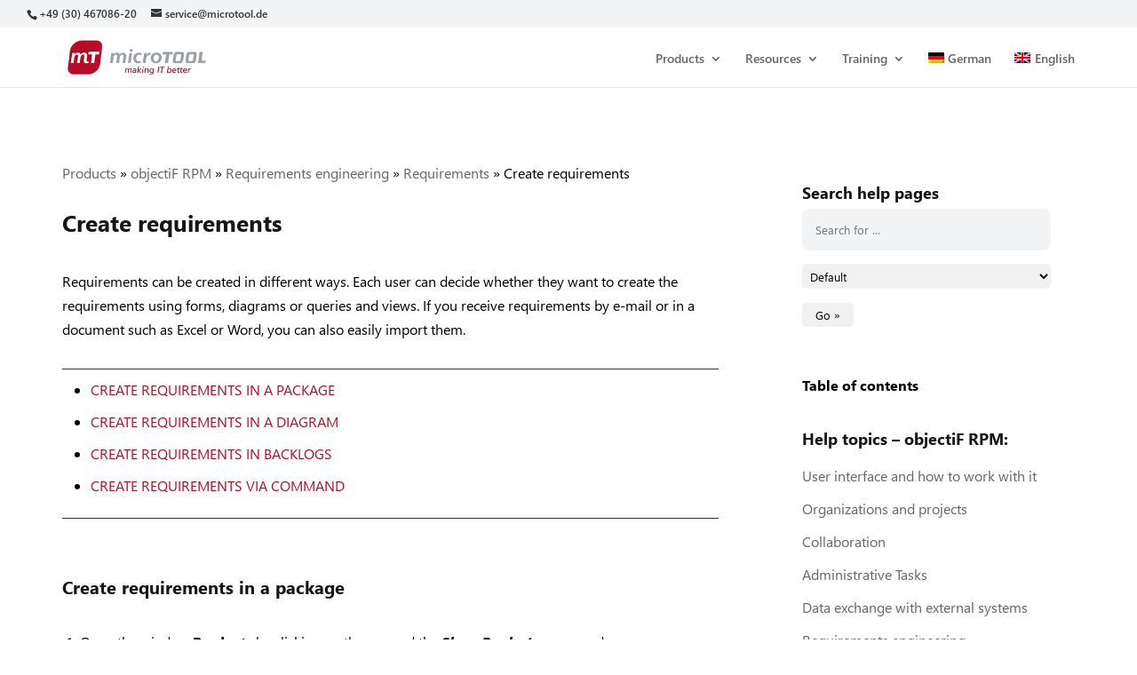

--- FILE ---
content_type: text/javascript; charset=utf-8
request_url: https://manual.microtool.de/wp-content/plugins/divi-hotspot/scripts/frontend-bundle.min.js?ver=1.0.0
body_size: 991
content:
!function(t){var o={};function n(i){if(o[i])return o[i].exports;var I=o[i]={i,l:!1,exports:{}};return t[i].call(I.exports,I,I.exports,n),I.l=!0,I.exports}n.m=t,n.c=o,n.d=function(t,o,i){n.o(t,o)||Object.defineProperty(t,o,{configurable:!1,enumerable:!0,get:i})},n.n=function(t){var o=t&&t.__esModule?function(){return t.default}:function(){return t};return n.d(o,"a",o),o},n.o=function(t,o){return Object.prototype.hasOwnProperty.call(t,o)},n.p="/",n(n.s=15)}([,function(t,o){},function(t,o){},function(t,o){},,,,,,,,,,,,function(t,o,n){n(16),n(3),n(1),n(2),t.exports=n(17)},function(t,o){},function(t,o){jQuery(function(t){window.ETBuilderBackendDynamic&&window.ETBuilderBackendDynamic.defaults&&(window.ETBuilderBackendDynamic.defaults.dnhot_tooltip={tooltip_image:"[data-uri]"}),t(".dnhot-hostpot-hotspots__wrapper").each(function(){var o=t(this).parent().parent().hasClass("tooltip-bottom"),n="."+t(this).parent().parent().parent().parent().parent().parent().attr("class").split(" ").join(".");o&&t("".concat(n," .dnhot-hostpot-hotspots__wrapper, ").concat(n," .dnhot-hostpot-tooltip-text")).hover(function(){t("".concat(n," .dnhot-hostpot-tooltip-text")).addClass("tooltip-bottom-hover")},function(){t("".concat(n," .dnhot-hostpot-tooltip-text")).removeClass("tooltip-bottom-hover")})})})}]);